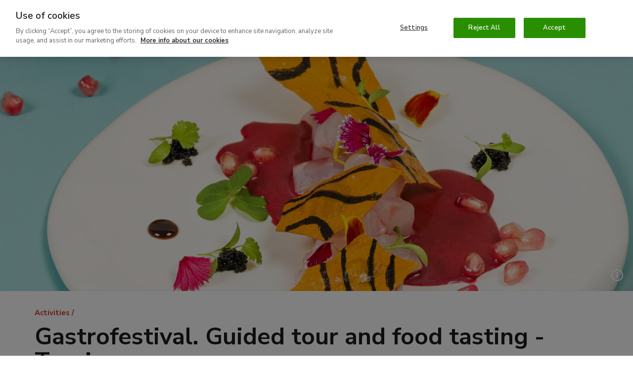

--- FILE ---
content_type: text/html; charset=UTF-8
request_url: https://www.museothyssen.org/en/activities/gastrofestival-guided-tour-and-food-tasting-tourism
body_size: 15524
content:
<!DOCTYPE html>
<html lang="en" dir="ltr" prefix="og: https://ogp.me/ns#">
<head>

  <meta charset="utf-8" />
<meta name="description" content="To coincide with this year’s Gastrofestival, the museum is offering a guided tour associated with the recipe book The Thyssen on your plate..." />
<meta name="geo.placename" content="Museo Nacional Thyssen-Bornemisza Madrid" />
<link rel="canonical" href="https://www.museothyssen.org/en/activities/gastrofestival-guided-tour-and-food-tasting-tourism" />
<link rel="shortlink" href="https://www.museothyssen.org/en/node/20291" />
<link rel="image_src" href="https://www.museothyssen.org/sites/default/files/styles/16x9_social_share/public/imagen/2019-01/thyssen_plato_martinez_roberto.jpg?h=3e234dcc" />
<meta name="referrer" content="no-referrer" />
<meta property="og:site_name" content="Museo Nacional Thyssen-Bornemisza" />
<meta property="og:type" content="article" />
<meta property="og:url" content="https://www.museothyssen.org/en/activities/gastrofestival-guided-tour-and-food-tasting-tourism" />
<meta property="og:title" content="Actividad - Gastrofestival. Guided tour and food tasting - Tourism" />
<meta property="og:description" content="To coincide with this year’s Gastrofestival, the museum is offering a guided tour associated with the recipe book The Thyssen on your plate..." />
<meta property="og:image" content="https://www.museothyssen.org/sites/default/files/styles/16x9_social_share/public/imagen/2019-01/thyssen_plato_martinez_roberto.jpg?h=3e234dcc" />
<meta property="og:image:width" content="1200" />
<meta property="og:image:height" content="675" />
<meta property="place:location:longitude" content="-5.4429" />
<meta property="place:location:latitude" content="36.1254" />
<meta property="og:street_address" content="Paseo del Prado, 8" />
<meta property="og:locality" content="Madrid" />
<meta property="og:region" content="Madrid" />
<meta property="og:country_name" content="Spain" />
<meta name="twitter:card" content="summary_large_image" />
<meta name="twitter:site" content="@museothyssen" />
<meta name="twitter:title" content="Actividad - Gastrofestival. Guided tour and food tasting - Tourism" />
<meta name="twitter:description" content="To coincide with this year’s Gastrofestival, the museum is offering a guided tour associated with the recipe book The Thyssen on your plate..." />
<meta name="twitter:image" content="https://www.museothyssen.org/sites/default/files/styles/16x9_social_share/public/imagen/2019-01/thyssen_plato_martinez_roberto.jpg?h=3e234dcc" />
<meta name="Generator" content="Drupal 10 (https://www.drupal.org)" />
<meta name="MobileOptimized" content="width" />
<meta name="HandheldFriendly" content="true" />
<meta name="viewport" content="width=device-width, initial-scale=1.0" />
<script type="application/ld+json">{"@context":"http://schema.org","@type":"WebSite","url":"https://www.museothyssen.org/en/activities/gastrofestival-guided-tour-and-food-tasting-tourism","name":"Museo Nacional Thyssen-Bornemisza","potentialAction":{"@type":"SearchAction","target":"https://www.museothyssen.org/buscador?key={search_term_string}&amp;src=google","query-input":"required name=search_term_string"}}</script>
<script type="application/ld+json">{"@context":"http://schema.org","@type":"Organization","name":"Museo Nacional Thyssen-Bornemisza","url":"https://www.museothyssen.org/en/activities/gastrofestival-guided-tour-and-food-tasting-tourism","logo":"https://www.museothyssen.org/themes/thyssen/img/logo.svg","contactPoint":{"@type":"ContactPoint","telephone":"+34-91-791-1370","contactType":"customer service"},"sameAs":["https://www.facebook.com/museothyssen/","https://twitter.com/museothyssen","https://es.pinterest.com/museothyssen/","https://www.youtube.com/user/thyssenmuseum","https://www.instagram.com/museothyssen/","https://open.spotify.com/user/museothyssenmad"]}</script>
<script>
          window.dataLayer = window.dataLayer || [];
          dataLayer.push({"content_id":"20291","content_type":"actividad","content_title":"Gastrofestival. Guided tour and food tasting - Tourism","content_taxonomy":{"actividad_tipo":[{"tid":"11816","name":"Especial"}],"actividad_publicos":[{"tid":"6951","name":"Turismo"}]},"user_id":0,"user_roles":"anonymous","user_logged":false});
      </script>
<script type="application/ld+json">{"@context":"http://schema.org","@type":"Event","name":"Gastrofestival. Guided tour and food tasting - Tourism","url":"https://www.museothyssen.org/en/activities/gastrofestival-guided-tour-and-food-tasting-tourism","identifier":"20291","description":"To coincide with this year\u2019s Gastrofestival, the museum is offering a guided tour associated with the recipe book The Thyssen on your plate. This activity centres on various works in the collection which have inspired the chefs who participated in that publication, followed by a tasting of the dish invented by Tripea\u2019s chef Roberto Mart\u00ednez Foronda named Gala ceviche.\r\n\r\nMart\u00ednez took the inspiration for his dish from Dal\u00ed\u2019s painting Dream caused by the flight of a bee around a pomegranate one second before awakening. He chose this work \u201cfor its different elements, some of them relating to cookery, for its colours and for the figure of the naked Gala\u201d, motifs that he has deconstructed and transformed into different culinary creations with a surprising result.\r\n","startDate":"2019-01-15","endDate":"2019-02-02","offers":{"@type":"Offer","url":"https://profesionales.entradas.museothyssen.org/site/MuseoThyssen/?lang=en"},"location":{"@type":"Place","name":"Thyssen-Bornemisza Museum","address":{"@type":"PostalAddress","streetAddress":"Paseo del Prado, 8","addressLocality":"Madrid","postalCode":"28014","addressCountry":"ES"}},"image":"https://www.museothyssen.org/sites/default/files/imagen/2019-01/thyssen_plato_martinez_roberto.jpg"}</script>
<link rel="icon" href="/themes/thyssen/favicon.ico" type="image/vnd.microsoft.icon" />
<link rel="alternate" hreflang="es" href="https://www.museothyssen.org/actividades/gastrofestival-2019-visita-guiada-degustacion-turismo" />
<link rel="alternate" hreflang="en" href="https://www.museothyssen.org/en/activities/gastrofestival-guided-tour-and-food-tasting-tourism" />
<style media="all">
      .header-img {
        background-image: url("https://www.museothyssen.org/sites/default/files/styles/header_small/public/imagen/2019-01/thyssen_plato_martinez_roberto.jpg?h=3e234dcc");
      }
      @media (min-width: 768px) {
        .header-img {
          background-image: url("https://www.museothyssen.org/sites/default/files/styles/header_medium/public/imagen/2019-01/thyssen_plato_martinez_roberto.jpg?h=3e234dcc");
        }
      }
      @media (min-width: 1200px) {
        .header-img {
          background-image: url("https://www.museothyssen.org/sites/default/files/styles/header_large/public/imagen/2019-01/thyssen_plato_martinez_roberto.jpg?h=3e234dcc");
        }
      }
      @media (min-width: 1440px) {
        .header-img {
          background-image: url("https://www.museothyssen.org/sites/default/files/styles/header_extralarge/public/imagen/2019-01/thyssen_plato_martinez_roberto.jpg?h=3e234dcc");
        }
      }
    </style>

  <title>Actividad - Gastrofestival. Guided tour and food tasting - Tourism. Museo Nacional Thyssen-Bornemisza</title>

  <!-- Datalayer and consent mode -->
  <script>
    function gtag () {
      dataLayer.push(arguments)
    }
    window.dataLayer = window.dataLayer || [];
    gtag('set', 'developer_id.dNzMyY2', true);
    gtag('consent', 'default', {
      ad_storage: 'denied',
      analytics_storage: 'denied',
      wait_for_update: 500
    });
    gtag("set", "ads_data_redaction", true);
  </script>

        <!-- Google Optimize -->
    <script src="https://www.googleoptimize.com/optimize.js?id=GTM-M9Z7FTF"></script>
  
      <!-- Cookie Pro -->
    <script type="text/javascript" src="https://cookie-cdn.cookiepro.com/consent/8b27ec5b-6f52-4aa3-9484-ebad9de6eab7/OtAutoBlock.js" ></script>
    <script src="https://cookie-cdn.cookiepro.com/scripttemplates/otSDKStub.js" data-document-language="true" type="text/javascript" charset="UTF-8" data-domain-script="8b27ec5b-6f52-4aa3-9484-ebad9de6eab7" ></script>
    <script type="text/javascript">
      function OptanonWrapper() {
        const vimeoIframes = document.querySelectorAll('iframe[src*="player.vimeo.com"]');
        if (OnetrustActiveGroups.indexOf('C0002') != -1) {
          gtag('consent', 'update', { 'analytics_storage': 'granted' })
          // Remove "Do not track" from vimeo iframes.
          vimeoIframes.forEach((iframe) => {
            var url = new URL(iframe.src);
            url.searchParams.delete('dnt');
            iframe.src = url.toString();
          });
        }
        else {
          // Set "Do not track" to vimeo iframes.
          vimeoIframes.forEach((iframe) => {
            var url = new URL(iframe.src);
            url.searchParams.set('dnt', 1);
            iframe.src = url.toString();
          });
        }
        if (OnetrustActiveGroups.indexOf('C0004') != -1) {
          gtag('consent', 'update', { 'ad_storage': 'granted' })
          Drupal.attachBehaviors();
        }
      }
    </script>
  
  <link rel="stylesheet" media="all" href="/sites/default/files/css/css_adns4Y1-zbZew-W9v5wvJ-1RjP49VOOUJqR6dn0RGSs.css?delta=0&amp;language=en&amp;theme=thyssen&amp;include=eJxtjFEKAyEMBS9k65Ekq89uMOrWRKi3byllobB_b97A6FJD9RspnO1LFe0PAk3rg-lzxoKWHF4m3IpPYx4k9x-6vuWpkQwBlVh8QqYpdjZ3UMK4cX245-RYvo1zBW5sl-LosjKLXMk3T99KVw" />
<link rel="stylesheet" media="all" href="/sites/default/files/css/css_BQF6-Sl24undu-IkCf20zUMVfTktdRG00tnHTpb-Vc8.css?delta=1&amp;language=en&amp;theme=thyssen&amp;include=eJxtjFEKAyEMBS9k65Ekq89uMOrWRKi3byllobB_b97A6FJD9RspnO1LFe0PAk3rg-lzxoKWHF4m3IpPYx4k9x-6vuWpkQwBlVh8QqYpdjZ3UMK4cX245-RYvo1zBW5sl-LosjKLXMk3T99KVw" />

  

      <!-- Google Tag Manager -->
    <script data-cookieconsent="ignore">(function(w,d,s,l,i){w[l]=w[l]||[];w[l].push({'gtm.start':
      new Date().getTime(),event:'gtm.js'});var f=d.getElementsByTagName(s)[0],
      j=d.createElement(s),dl=l!='dataLayer'?'&l='+l:'';j.async=true;j.src=
      'https://www.googletagmanager.com/gtm.js?id='+i+dl;f.parentNode.insertBefore(j,f);
    })(window,document,'script','dataLayer','GTM-54DS247');</script>
  
  <!-- Listener para permitir comunicación desde los iframes de visitas virtuales -->
  <script>
    window.addEventListener('message', function(event) {
      if (
            event.origin.match(/^http[s]?:\/\/.+\.(museothyssen|educathyssen)\.org$/)
         || event.origin.match(/^http[s]?:\/\/.+\.s3\.amazonaws\.com/)
         || event.origin.match(/^http[s]?:\/\/(thyssen|educa)\.ddev\.site$/)
      ) {
        if (event.data.message === 'sceneChange') {
          window.dataLayer.push({
            'event': 'VirtualPageview',
            'virtualPageURL': window.location.pathname + '/iframe' + event.data.pathname.trim() + '/' + event.data.scene.name,
            'virtualPageTitle': event.data.title + ' - ' + (event.data.scene.title ? event.data.scene.title : event.data.scene.tooltip),
            'virtualPageXML': event.data.xmlname
          });
        }
      }
    }, false);
  </script>

  <link rel="apple-touch-icon" sizes="180x180" href="/themes/thyssen/favicons/apple-touch-icon.png">
  <link rel="icon" type="image/png" sizes="32x32" href="/themes/thyssen/favicons/favicon-32x32.png">
  <link rel="icon" type="image/png" sizes="16x16" href="/themes/thyssen/favicons/favicon-16x16.png">
  <link rel="manifest" href="/themes/thyssen/favicons/site.webmanifest">
  <link rel="mask-icon" href="/themes/thyssen/favicons/safari-pinned-tab.svg" color="#5bbad5">
  <meta name="msapplication-TileColor" content="#ffffff">
  <meta name="theme-color" content="#ffffff">
  <meta name="msapplication-config" content="/themes/thyssen/favicons/browserconfig.xml" />

</head>
<body class=" t-page-sin-seccion">

  <noscript>
    <link rel="stylesheet" media="all" href="/themes/thyssen/dist/css/noscript.css"> 
  </noscript>

      <!-- Google Tag Manager versión no-script -->
    <noscript>
      <iframe
        title="Google Tag manager script"
        src="https://www.googletagmanager.com/ns.html?id=GTM-54DS247"
        height="0" width="0" style="display:none;visibility:hidden">
      </iframe>
    </noscript>
  
  
    <div class="dialog-off-canvas-main-canvas" data-off-canvas-main-canvas>
    

<div class="content">

  
            
<header class="site-header js-site-header " role="banner">

  <button class="hamburger hidden-lg-up js-sidebar-toggle" data-sidebar="sidebar-menu" aria-haspopup="true" aria-expanded="false">
      <span alt="Icono menu" class="icon icon--menu">
    <svg width="15" height="12" viewBox="0 0 15 12" xmlns="http://www.w3.org/2000/svg">
    <path d="M0 10v2h15v-2H0zm0-5v2h15V5H0zm0-5v2h15V0H0z"/>
</svg>

  </span>

    <span class="hamburguer-text u-sr-only">
      Menu
    </span>
  </button>

        
  <a href="/en" title="Home" rel="home" class="site-header__logo gtm-logo-header">
      <img src="/themes/thyssen/img/thyssen-bornemisza-museo-nacional-en.svg?v=26112020" alt="Thyssen-Bornemisza Museo Nacional" />

  </a>

    <a href="https://www.museothyssen.org/en/buscador" class="site-header__search gtm-menu gtm-menu--search">
    <span class="u-sr-only">
      Search
    </span>
      <span alt="Icono lupa" class="icon icon--lupa">
    <svg viewBox="0 0 15 15" xmlns="http://www.w3.org/2000/svg" width="15" height="15">
    <path d="M8.692 1.928c2.32 0 4.396 1.411 4.396 4.092 0 2.737-2.09 4.16-4.396 4.16-2.307 0-4.397-1.423-4.397-4.16 0-2.68 2.077-4.092 4.397-4.092zm0-1.928C5.659 0 2.384 1.96 2.384 6.02c0 1.655.531 2.964 1.367 3.94L0 13.612 1.327 15l3.915-3.807a6.894 6.894 0 0 0 3.45.915c3.045 0 6.308-1.993 6.308-6.088C15 1.96 11.725 0 8.692 0z"/>
</svg>

  </span>

  </a>

  <a href="#main_content" class="u-sr-only u-sr-only-focusable">
    Ir al contenido principal
  </a>

  <div class="site-header__menu">
          <div class="site-header__menu-top">
        <div class="site-header__menu-top-nav">
                                <nav aria-labelledby="block-thyssen-top-menu-en-title" id="block-thyssen-top-menu-en">
            
  <p class="visually-hidden" id="block-thyssen-top-menu-en-title">Navegación superior (EN)</p>
  

        
    <a href="https://www.museothyssen.org/en/about-us" title="" id="" name="" rel="" class="site-submenu-item site-submenu-item--secondary gtm-menu gtm-menu--secondary" style="" target="" accesskey="" data-drupal-link-system-path="node/18363">About Us</a>
    <a href="https://www.museothyssen.org/en/support" title="" id="" name="" rel="" class="site-submenu-item site-submenu-item--secondary gtm-menu gtm-menu--secondary" style="" target="" accesskey="" data-drupal-link-system-path="node/9126">Support</a>
    <a href="https://www.museothyssen.org/en/friends-thyssen" title="" id="" name="" rel="" class="site-submenu-item--primary site-submenu-item gtm-menu gtm-menu--secondary" style="" target="" accesskey="" data-drupal-link-system-path="node/24018">Friends</a>
    <a href="https://tienda.museothyssen.org/en" title="" id="" name="" rel="" class="site-submenu-item--primary site-submenu-item gtm-menu gtm-menu--secondary" style="" target="" accesskey="">Shop</a>
    <a href="https://entradas.museothyssen.org/en" title="" id="" name="" rel="" class="site-submenu-item--primary site-submenu-item gtm-menu gtm-menu--secondary" style="" target="" accesskey="">Tickets</a>

  </nav>

<div class="language-switcher-language-url u-display-inline-block@xs hidden-md-down" role="navigation" aria-label="Cambio de idioma">
  
      

<a href="https://www.museothyssen.org/actividades/gastrofestival-2019-visita-guiada-degustacion-turismo" class="language-switcher gtm-menu gtm-menu--language" hreflang="es" data-drupal-link-system-path="node/20291">Español</a>
  </div>


        </div>
      </div>
          <div class="u-width-100 block block-system-menu-blockmain--en">
  
    
      <nav class="site-nav" aria-label="Menú principal">

          <a href="https://www.museothyssen.org/en/visit" title="" id="" name="" rel="" class="site-nav__menu-item gtm-menu gtm-menu--main" style="" target="" accesskey="" data-drupal-link-system-path="node/6036">Visit</a>
          <a href="https://www.museothyssen.org/en/collection" title="" id="" name="" rel="" class="site-nav__menu-item gtm-menu gtm-menu--main" style="" target="" accesskey="" data-drupal-link-system-path="node/5981">Collection</a>
          <a href="https://www.museothyssen.org/en/exhibitions" title="" id="" name="" rel="" class="site-nav__menu-item gtm-menu gtm-menu--main" style="" target="" accesskey="" data-drupal-link-system-path="node/6021">Exhibitions</a>
          <a href="https://www.museothyssen.org/en/activities" title="" id="" name="" rel="" class="site-nav__menu-item is-active gtm-menu gtm-menu--main" style="" target="" accesskey="" data-drupal-link-system-path="node/11796">Activities</a>
          <a href="https://www.educathyssen.org" title="" id="" name="" rel="" class="site-nav__menu-item gtm-menu gtm-menu--main" style="" target="" accesskey="">Education</a>
  
    <a href="https://www.museothyssen.org/en/buscador" class="site-nav__menu-item gtm-menu gtm-menu--main gtm-menu--search">
    <span class="u-sr-only">
      Search
    </span>
      <span alt="Icono lupa" class="icon icon--lupa">
    <svg viewBox="0 0 15 15" xmlns="http://www.w3.org/2000/svg" width="15" height="15">
    <path d="M8.692 1.928c2.32 0 4.396 1.411 4.396 4.092 0 2.737-2.09 4.16-4.396 4.16-2.307 0-4.397-1.423-4.397-4.16 0-2.68 2.077-4.092 4.397-4.092zm0-1.928C5.659 0 2.384 1.96 2.384 6.02c0 1.655.531 2.964 1.367 3.94L0 13.612 1.327 15l3.915-3.807a6.894 6.894 0 0 0 3.45.915c3.045 0 6.308-1.993 6.308-6.088C15 1.96 11.725 0 8.692 0z"/>
</svg>

  </span>

  </a>

</nav>

  </div>


  </div>

</header>

      <div id="sidebar-menu" class="main-menu o-sidebar js-sidebar">

    <div class="o-sidebar__actions">
    <button type="button" aria-label="Cerrar"  class="main-menu__close js-sidebar-toggle" data-sidebar="sidebar-menu" title="Cerrar">
        <span alt="Icono cruz" class="icon icon--cruz">
    <svg viewBox="0 0 13 12" xmlns="http://www.w3.org/2000/svg" width="13" height="12">
    <path d="M12.214 1.714L10.786.286 6.5 4.57 2.214.286.786 1.714 5.07 6 .786 10.286l1.428 1.428L6.5 7.43l4.286 4.284 1.428-1.428L7.93 6l4.284-4.286z"/>
</svg>

  </span>

      <span class="u-sr-only">
        Cerrar
      </span>
    </button>
  </div>

    <div class="u-width-100 block block-system-menu-blockmain--en">
  
    
      <nav class="u-mb+@xs" aria-label="Menú principal - versión móvil">
  <ul data-region="navbar_mobile" class="main-menu__items">
          <li class="main-menu__item">
                <a href="https://www.museothyssen.org/en/visit" title="" id="" name="" rel="" class="main-menu__link gtm-menu gtm-menu--main" style="" target="" accesskey="" data-drupal-link-system-path="node/6036">Visit</a>
      </li>
          <li class="main-menu__item">
                <a href="https://www.museothyssen.org/en/collection" title="" id="" name="" rel="" class="main-menu__link gtm-menu gtm-menu--main" style="" target="" accesskey="" data-drupal-link-system-path="node/5981">Collection</a>
      </li>
          <li class="main-menu__item">
                <a href="https://www.museothyssen.org/en/exhibitions" title="" id="" name="" rel="" class="main-menu__link gtm-menu gtm-menu--main" style="" target="" accesskey="" data-drupal-link-system-path="node/6021">Exhibitions</a>
      </li>
          <li class="main-menu__item">
                <a href="https://www.museothyssen.org/en/activities" title="" id="" name="" rel="" class="main-menu__link is-active gtm-menu gtm-menu--main" style="" target="" accesskey="" data-drupal-link-system-path="node/11796">Activities</a>
      </li>
          <li class="main-menu__item">
                <a href="https://www.educathyssen.org" title="" id="" name="" rel="" class="main-menu__link gtm-menu gtm-menu--main" style="" target="" accesskey="">Education</a>
      </li>
      </ul>
</nav>

  </div>
<nav aria-labelledby="block-thyssen-top-menu-mobile-en-title" id="block-thyssen-top-menu-mobile-en">
            
  <p class="visually-hidden" id="block-thyssen-top-menu-mobile-en-title">Thyssen - Navegación superior (EN)</p>
  

        <div class="u-grid u-gap@xs u-ph@xs u-mb@xs">

    
            <a href="https://www.museothyssen.org/en/about-us" title="" id="" name="" rel="" class="site-submenu-item site-submenu-item--secondary gtm-menu gtm-menu--secondary" style="" target="" accesskey="" data-drupal-link-system-path="node/18363">About Us</a>
            <a href="https://www.museothyssen.org/en/support" title="" id="" name="" rel="" class="site-submenu-item site-submenu-item--secondary gtm-menu gtm-menu--secondary" style="" target="" accesskey="" data-drupal-link-system-path="node/9126">Support</a>
            <a href="https://www.museothyssen.org/en/friends-thyssen" title="" id="" name="" rel="" class="site-submenu-item--primary site-submenu-item gtm-menu gtm-menu--secondary" style="" target="" accesskey="" data-drupal-link-system-path="node/24018">Friends</a>
            <a href="https://tienda.museothyssen.org/en" title="" id="" name="" rel="" class="site-submenu-item--primary site-submenu-item gtm-menu gtm-menu--secondary" style="" target="" accesskey="">Shop</a>
            <a href="https://entradas.museothyssen.org/en" title="" id="" name="" rel="" class="site-submenu-item--primary site-submenu-item gtm-menu gtm-menu--secondary" style="" target="" accesskey="">Tickets</a>
  
</div>

  </nav>
<div class="language-switcher-language-url u-ph@xs u-mb@xs block block-language-blocklanguage-content" role="navigation" aria-label="Cambio de idioma">
  
    
      

<a href="https://www.museothyssen.org/actividades/gastrofestival-2019-visita-guiada-degustacion-turismo" class="language-switcher gtm-menu gtm-menu--language" hreflang="es" data-drupal-link-system-path="node/20291">Español</a>
  </div>



</div>
<div class="o-sidebar-bg js-sidebar-bg"></div>
      
  <main class="site-main" id="main_content" role="main">
          
                <div data-drupal-messages-fallback class="hidden"></div>
<div class="block block-system-main-block">
  
    
      

<article aria-labelledby="titulo-actividad">

  

      <div class="u-relative">
      <div class="header-img header-img--lg hidden-print js-header-img">
        <div class="header-img__overlay js-header-img-overlay"></div>
      </div>
      
  <div class="media-info">
    <button
      type="button"
      class="media-info__button"
      data-toggle="popover"
      data-placement="top"
      data-html="true"
      title="Gala ceviche"
      aria-label="More information "
      data-content="<div class='popover-subtitle'><em>The Thyssen on your plate</em></div><div class='popover-text'>
                    Roberto Martínez Foronda 
        </div>"
    >
        <span alt="Icono info" class="icon icon--info">
    <svg viewBox="0 0 22 22" xmlns="http://www.w3.org/2000/svg" width="22" height="22">
    <path d="M21.875 10.875c0-5.75-4.5-10.75-11-10.75-5.75 0-10.75 4.25-10.75 10.75 0 5.75 4.25 11 10.75 11 6 0 11-4.5 11-11zm-2 0c0 5.25-4.5 9-9 9-5.25 0-8.75-4.5-8.75-9 0-5.25 4.25-8.75 8.75-8.75 5.25 0 9 4.25 9 8.75zm-7.031-1.492c0-.849-.337-1.32-1.388-1.32-1.183 0-2.028.485-2.953 1.473l.519.501c.42-.39.602-.598.882-.598.182 0 .252.097.252.362-.032.848-1 3.84-1 4.703 0 .89.448 1.434 1.489 1.434 1.17 0 1.941-.418 2.866-1.406l-.519-.038c-.42.42-.616.6-.896.6-.182 0-.252-.106-.252-.39.05-1.16 1-4.291 1-5.32zM11.42 7.922c.905 0 1.424-.673 1.424-1.527 0-.756-.457-1.317-1.263-1.317-.904 0-1.425.673-1.425 1.527 0 .756.459 1.317 1.264 1.317z"/>
</svg>

  </span>

    </button>
  </div>
    </div>
  
  <header class="page-header">
    <div class="page-header__container">

      <div class="block block-system-breadcrumb-block">
  
    
        <nav aria-labelledby="breadcrumbs">
    <span id="breadcrumbs" class="visually-hidden">Breadcrumb</span>
    <ul class="page-header__breadcrumbs">
              <li>
                      <a class="page-header__breadcrumb" href="https://www.museothyssen.org/en/activities">Activities</a>
                  </li>
          </ul>
  </nav>

  </div>


      <h1 class="page-header__title" id="titulo-actividad">
                  <span class="field--string">Gastrofestival. Guided tour and food tasting - Tourism</span>

              </h1>

              <div class="page-header__leading">
          <div class="page-header__leading-wrapper">
                  <a href="/en/buscador/tipo/actividad/tipo-actividad/special-11816">Special</a>
  
                                          -                 26 January and 2 February 2019 
                                    </div>
        </div>
      
      
    </div>
  </header>

  

  <div class="u-bg-gray u-pv@xs u-pv+@md">
    <div class="container">
      <div class="row u-mb@xs u-mb++@md">
        <div class="col-md-4 col-md-push-8 col-lg-3 col-lg-push-9">

                    
                      <div class="u-mb@xs u-mb+@md hidden-print">

                            
                            
                            
            </div>
          
          
          

        </div>
        <div class="col-md-8 col-md-pull-4 col-lg-pull-3">
          <div class="u-mb@xs u-mb+@md">
            <div class="field--text-long u-display-inline"><p>To coincide with this year’s<em> Gastrofestival</em>, the museum is offering a guided tour associated with the recipe book <em>The Thyssen on your plate</em>. This activity centres on various works in the collection which have inspired the chefs who participated in that publication, followed by a tasting of the dish invented by Tripea’s chef Roberto Martínez Foronda named <em>Gala ceviche</em>.</p><p>Martínez took the inspiration for his dish from Dalí’s painting <em>Dream caused by the flight of a bee around a pomegranate one second before awakening</em>. He chose this work “for its different elements, some of them relating to cookery, for its colours and for the figure of the naked Gala”, motifs that he has deconstructed and transformed into different culinary creations with a surprising result.</p></div>
          </div>

          
                    
                    
        </div>
      </div>

      
      
      






      

      
    </div>

    

    <div class="container">

      

      <div class="u-mb++@xs u-mb+++@md">
        
    <section aria-label="Productos en la tienda">
      <div class="container">
                  <h2 class="titulo-seccion">
            Products and publications
          </h2>
        
        <div class="row row--abajo">
                                    <div class="col-md-3 u-mb+@xs u-mb++@md">
                <div class="card animate">
                  <a href=" https://tienda-museothyssen.myshopify.com/products/dream-post-caused-by-flight " class="product gtm-tienda-snippet gtm-shop-products--product" title="Salvador Dalí Poster: Dream Caused by the Flight of a Bee Around a Pomegranate a Second Before Awakening" aria-label="Salvador Dalí Poster: Dream Caused by the Flight of a Bee Around a Pomegranate a Second Before Awakening">
                                          <div class="product__media">
                        <img class="product__img" src="https://cdn.shopify.com/s/files/1/0629/4221/6345/files/pt00106_poster_sue_o_causado_por_el_vuelo_to.jpg?v=1715618798" alt="Salvador Dalí Poster: Dream Caused by the Flight of a Bee Around a Pomegranate a Second Before Awakening" loading="lazy" />
                      </div>
                    
                    <div class="product__body">
                      <h4 class="product__title">
                        Salvador Dalí Poster: Dream Caused by the Flight of a Bee Around a Pomegranate a Second Before Awakening
                      </h4>

                      <p class="product__text u-text-right@xs u-text-left@print">
                                                  <span class="u-text-emphatised">
                                                              <span class="product__price">
                                  <span>
                                    12,50 €
                                  </span>
                                </span>
                                                        </span>
                                              </p>
                    </div>
                  </a>
                </div>
              </div>
                                                <div class="col-md-3 u-mb+@xs u-mb++@md">
                <div class="card animate">
                  <a href=" https://tienda-museothyssen.myshopify.com/products/swatch-mondrian-watch " class="product gtm-tienda-snippet gtm-shop-products--product" title="Swatch x Thyssen Mondrian The Red Shiny Line Watch" aria-label="Swatch x Thyssen Mondrian The Red Shiny Line Watch">
                                          <div class="product__media">
                        <img class="product__img" src="https://cdn.shopify.com/s/files/1/0629/4221/6345/files/jc02443_reloj_swatch_mondrian.jpg?v=1715619856" alt="Swatch x Thyssen Mondrian The Red Shiny Line Watch" loading="lazy" />
                      </div>
                    
                    <div class="product__body">
                      <h4 class="product__title">
                        Swatch x Thyssen Mondrian The Red Shiny Line Watch
                      </h4>

                      <p class="product__text u-text-right@xs u-text-left@print">
                                                  <span class="u-text-emphatised">
                                                              <span class="product__price">
                                  <span>
                                    80,00 €
                                  </span>
                                </span>
                                                        </span>
                                              </p>
                    </div>
                  </a>
                </div>
              </div>
                                                <div class="col-md-3 u-mb+@xs u-mb++@md">
                <div class="card animate">
                  <a href=" https://tienda-museothyssen.myshopify.com/products/munter-hardcover-catalog " class="product gtm-tienda-snippet gtm-shop-products--product" title="Gabriele Münter. Exhibition Catalogue. Hardcover (Bilingual Spanish + English Edition)" aria-label="Gabriele Münter. Exhibition Catalogue. Hardcover (Bilingual Spanish + English Edition)">
                                          <div class="product__media">
                        <img class="product__img" src="https://cdn.shopify.com/s/files/1/0629/4221/6345/files/cat_logo_gabriele_m_nter_tapa_dura_to.jpg?v=1732002489" alt="Gabriele Münter. Exhibition Catalogue. Hardcover (Bilingual Spanish + English Edition)" loading="lazy" />
                      </div>
                    
                    <div class="product__body">
                      <h4 class="product__title">
                        Gabriele Münter. Exhibition Catalogue. Hardcover (Bilingual Spanish + English Edition)
                      </h4>

                      <p class="product__text u-text-right@xs u-text-left@print">
                                                  <span class="u-text-emphatised">
                                                              <span class="product__price">
                                  <span>
                                    38,00 €
                                  </span>
                                </span>
                                                        </span>
                                              </p>
                    </div>
                  </a>
                </div>
              </div>
                                                <div class="col-md-3 u-mb+@xs u-mb++@md">
                <div class="card animate">
                  <a href=" https://tienda-museothyssen.myshopify.com/products/cat-mtb-modern-masters " class="product gtm-tienda-snippet gtm-shop-products--product" title="Thyssen-Bornemisza Museum Catalogue. Modern Painting (English)" aria-label="Thyssen-Bornemisza Museum Catalogue. Modern Painting (English)">
                                          <div class="product__media">
                        <img class="product__img" src="https://cdn.shopify.com/s/files/1/0629/4221/6345/files/PP00092CATMTBMODERNMASTERSEDIC2009TO.jpg?v=1761049185" alt="Thyssen-Bornemisza Museum Catalogue. Modern Painting (English)" loading="lazy" />
                      </div>
                    
                    <div class="product__body">
                      <h4 class="product__title">
                        Thyssen-Bornemisza Museum Catalogue. Modern Painting (English)
                      </h4>

                      <p class="product__text u-text-right@xs u-text-left@print">
                                                  <span class="u-text-emphatised">
                                                              <span class="product__price__original">
                                  <span>
                                    80,00 €
                                  </span>
                                </span>

                                <span class="product__price">
                                  <span>
                                    25,00 €
                                  </span>
                                </span>
                                                        </span>
                                              </p>
                    </div>
                  </a>
                </div>
              </div>
                              </div>

                  <div class="u-text-center@xs">
            <a href="https://tienda.museothyssen.org/" class="btn btn-primary-outline btn-lg gtm-shop-products--shop">
              Visit online shop
            </a>
          </div>
              </div>
    </section>

      </div>

      
    </div>

  </div>
</article>

  </div>


                    </main>

            
<footer class="footer">
  <div class="footer-logo">
          <img src="/themes/thyssen/img/thyssen-bornemisza-museo-nacional-inverse-en.svg?v=03102022" alt="Thyssen-Bornemisza Museo Nacional" class="footer-logo__img">
      </div>

    <section class="u-pv+@xs u-pv++@md u-border-bottom-black/10" aria-label="Navegación secundaria">
    <div class="container">
        <nav aria-labelledby="block-secondary-menu-en-footer-title" id="block-secondary-menu-en-footer">
            
  <p class="visually-hidden" id="block-secondary-menu-en-footer-title">Navegación secundaria (EN)</p>
  

        <ul data-region="footer" class="footer__menu footer__menu--primary">
      <li class="footer__menu__item">
      <a href="https://www.museothyssen.org/en/thyssenmultimedia" title="" id="" name="" rel="" class="footer__menu__link gtm-footer gtm-footer--main" style="" target="" accesskey="" data-drupal-link-system-path="node/19543">#Thyssenmultimedia</a>
    </li>
      <li class="footer__menu__item">
      <a href="https://www.museothyssen.org/en/press-centre" title="" id="" name="" rel="" class="footer__menu__link gtm-footer gtm-footer--main" style="" target="" accesskey="" data-drupal-link-system-path="node/9091">Press</a>
    </li>
      <li class="footer__menu__item">
      <a href="https://www.museothyssen.org/en/corporate-events" title="" id="" name="" rel="" class="footer__menu__link gtm-footer gtm-footer--main" style="" target="" accesskey="">Corporate events</a>
    </li>
      <li class="footer__menu__item">
      <a href="https://www.museothyssen.org/en/tourism-professionals" title="" id="" name="" rel="" class="footer__menu__link gtm-footer gtm-footer--main" style="" target="" accesskey="" data-drupal-link-system-path="node/9121">Tourism</a>
    </li>
      <li class="footer__menu__item">
      <a href="https://www.museothyssen.org/en/join-team" title="" id="" name="" rel="" class="footer__menu__link gtm-footer gtm-footer--main" style="" target="" accesskey="" data-drupal-link-system-path="node/14236">Join our team</a>
    </li>
      <li class="footer__menu__item">
      <a href="https://www.museothyssen.org/en/perspectivas-newsletter" title="" id="" name="" rel="" class="footer__menu__link gtm-footer gtm-footer--main" style="" target="" accesskey="" data-drupal-link-system-path="node/18026">Newsletter</a>
    </li>
  </ul>

  </nav>


    </div>
  </section>
  
  <div class="u-pv+@xs u-border-bottom-black/10">
    <div class="container">
      <div class="u-flex@xl u-gap@xl u-items-center@xl u-justify-between@xl">
        <section class="u-mb+@xs u-mb0@xl" aria-label="Enlaces al Museo Nacional Thyssen-Bornemisza en redes sociales" role="complementary">
          <div class="footer__menu footer__menu--icons">
            <div class="u-flex u-flex-wrap u-items-center u-justify-center u-gap u-flex-nowrap@xl u-justify-start@xl">
              <div class="footer__menu__item">
                <a class="footer__menu__item__link gtm-footer gtm-footer--rrss gtm-footer--rrss--instagram" href="https://www.instagram.com/museothyssen/?hl=es" title="Museo Nacional Thyssen-Bornemisza on Instagram" data-title="instagram">
                    <span alt="Icono instagram" class="icon icon--instagram">
    <svg width="24" height="24" viewBox="0 0 24 24" fill="none" xmlns="http://www.w3.org/2000/svg">
<g clip-path="url(#clip0_1_2257)">
<path fill-rule="evenodd" clip-rule="evenodd" d="M12 9.93164C13.1411 9.93164 14.0684 10.8593 14.0684 12C14.0684 13.1407 13.1408 14.0684 12 14.0684C10.8593 14.0683 9.93164 13.1407 9.93164 12C9.93164 10.8593 10.8589 9.93174 12 9.93164ZM12 10.7363C11.6649 10.7364 11.3434 10.8695 11.1064 11.1064C10.8695 11.3434 10.7363 11.6649 10.7363 12C10.7364 12.3351 10.8695 12.6566 11.1064 12.8936C11.3434 13.1305 11.6649 13.2637 12 13.2637C12.3351 13.2636 12.6566 13.1305 12.8936 12.8936C13.1305 12.6566 13.2637 12.3351 13.2637 12C13.2636 11.6649 13.1305 11.3434 12.8936 11.1064C12.6566 10.8695 12.3351 10.7363 12 10.7363Z" fill="black"/>
<path d="M14.0732 9.45117C14.1712 9.45129 14.2672 9.48071 14.3486 9.53516C14.4299 9.58963 14.4929 9.6674 14.5303 9.75781C14.5677 9.8483 14.5777 9.94791 14.5586 10.0439C14.5394 10.1399 14.4921 10.2286 14.4229 10.2979C14.3536 10.3669 14.2649 10.4135 14.1689 10.4326C14.073 10.4516 13.9732 10.4427 13.8828 10.4053C13.7924 10.3678 13.7156 10.3039 13.6611 10.2227C13.6066 10.1412 13.5772 10.0453 13.5771 9.94727C13.5772 9.67381 13.7627 9.45117 14.0732 9.45117Z" fill="black"/>
<path fill-rule="evenodd" clip-rule="evenodd" d="M13.6162 8C14.2482 8.00029 14.8548 8.25135 15.3018 8.69824C15.7485 9.14502 15.9996 9.75099 16 10.3828V13.6162C15.9995 14.248 15.7484 14.8539 15.3018 15.3008C14.8549 15.7477 14.2482 15.9994 13.6162 16H10.3838C9.75182 15.9995 9.14511 15.7486 8.69824 15.3018C8.25137 14.8548 8.00039 14.2482 8 13.6162V10.3828C8.0006 9.75105 8.25149 9.14498 8.69824 8.69824C9.14511 8.2514 9.75183 8.00048 10.3838 8H13.6162ZM10.3838 8.80469C10.1765 8.80464 9.97083 8.84551 9.7793 8.9248C9.58775 9.00412 9.4132 9.12001 9.2666 9.2666C9.12002 9.41319 9.00412 9.58777 8.9248 9.7793C8.84559 9.97065 8.8047 10.1757 8.80469 10.3828V13.6162C8.80464 13.8235 8.84549 14.0291 8.9248 14.2207C9.00404 14.412 9.12022 14.5859 9.2666 14.7324C9.41319 14.879 9.58775 14.9958 9.7793 15.0752C9.97081 15.1545 10.1765 15.1953 10.3838 15.1953H13.6162C14.035 15.1952 14.4373 15.0285 14.7334 14.7324C15.0293 14.4364 15.1952 14.0348 15.1953 13.6162V10.3828C15.1951 9.96437 15.0283 9.56348 14.7324 9.26758C14.4364 8.97157 14.0349 8.80478 13.6162 8.80469H10.3838Z" fill="black"/>
<path fill-rule="evenodd" clip-rule="evenodd" d="M12 0C18.6275 0 24 5.37248 24 12C24 18.6275 18.6275 24 12 24C5.37248 24 0 18.6275 0 12C0 5.37248 5.37248 0 12 0ZM12 0.799805C5.81432 0.799805 0.799805 5.81432 0.799805 12C0.799805 18.1857 5.81432 23.2002 12 23.2002C18.1857 23.2002 23.2002 18.1857 23.2002 12C23.2002 5.81432 18.1857 0.799805 12 0.799805Z" fill="black"/>
</g>
<defs>
<clipPath id="clip0_1_2257">
<rect width="24" height="24" fill="white"/>
</clipPath>
</defs>
</svg>

  </span>

                  <span class="u-sr-only">Instagram</span>
                </a>
              </div>
              <div class="footer__menu__item">
                <a class="footer__menu__item__link gtm-footer gtm-footer--rrss gtm-footer--rrss--facebook" href="https://www.facebook.com/MuseoThyssen/" title="Museo Nacional Thyssen-Bornemisza on Facebook" data-title="facebook">
                    <span alt="Icono facebook" class="icon icon--facebook">
    <svg width="24" height="24" viewBox="0 0 24 24" xmlns="http://www.w3.org/2000/svg">
    <path d="M12 0C5.372 0 0 5.372 0 12s5.372 12 12 12 12-5.372 12-12S18.628 0 12 0zm0 .8C18.186.8 23.2 5.814 23.2 12c0 6.186-5.014 11.2-11.2 11.2C5.814 23.2.8 18.186.8 12 .8 5.814 5.814.8 12 .8zm-2.37 9.71v1.42h1.084v4.933h2.033V11.93h1.609l.12-1.42h-1.729V9.401c0-.381.378-.518.8-.518.421 0 .873.118.873.118l.271-1.454s-.576-.176-1.944-.176c-.84 0-1.328.29-1.683.715-.338.402-.35 1.05-.35 1.47v.954H9.63z"/>
</svg>

  </span>

                  <span class="u-sr-only">Facebook</span>
                </a>
              </div>
              <div class="footer__menu__item">
                <a class="footer__menu__item__link gtm-footer gtm-footer--rrss gtm-footer--rrss--x" href="https://x.com/MuseoThyssen" title="El Museo Nacional Thyssen-Bornemisza en X" data-title="x">
                    <span alt="Icono x" class="icon icon--x">
    <svg width="24" height="24" viewBox="0 0 24 24" xmlns="http://www.w3.org/2000/svg">
    <path d="M0 12C0 5.372 5.372 0 12 0s12 5.372 12 12-5.372 12-12 12S0 18.628 0 12zm23.2 0C23.2 5.814 18.186.8 12 .8 5.814.8.8 5.814.8 12c0 6.186 5.014 11.2 11.2 11.2 6.186 0 11.2-5.014 11.2-11.2zm-7.46-4l-2.979 3.462L16 16.176h-2.382l-2.181-3.174-2.731 3.174H8l3.123-3.63L8 8h2.382l2.066 3.006L15.033 8h.706zm-4.262 4.133l.316.453 2.156 3.083h1.084l-2.642-3.779-.316-.452-2.032-2.907H8.96l2.518 3.602z"/>
</svg>

  </span>

                  <span class="u-sr-only">X</span>
                </a>
              </div>
              <div class="footer__menu__item">
                <a class="footer__menu__item__link gtm-footer gtm-footer--rrss gtm-footer--rrss--youtube" href="https://www.youtube.com/user/thyssenmuseum" title="Museo Nacional Thyssen-Bornemisza on YouTube" data-title="youtube">
                    <span alt="Icono youtube" class="icon icon--youtube">
    <svg width="24" height="24" viewBox="0 0 24 24" xmlns="http://www.w3.org/2000/svg">
    <path d="M12 0C5.372 0 0 5.372 0 12s5.372 12 12 12 12-5.372 12-12S18.628 0 12 0zm0 .8C18.186.8 23.2 5.814 23.2 12c0 6.186-5.014 11.2-11.2 11.2C5.814 23.2.8 18.186.8 12 .8 5.814 5.814.8 12 .8zm1.424 11.317l-1.895 1.158v-2.316l1.895 1.158zM9.528 9.065c-.93 0-1.685.754-1.685 1.684v2.737c0 .93.755 1.683 1.685 1.683l2.617.211 2.648-.21c.93 0 1.685-.754 1.685-1.684v-2.737c0-.93-.755-1.684-1.685-1.684 0 0-2.484-.21-2.648-.21-.104 0-2.617.21-2.617.21z"/>
</svg>

  </span>

                  <span class="u-sr-only">Youtube</span>
                </a>
              </div>
              <div class="footer__menu__item">
                <a class="footer__menu__item__link gtm-footer gtm-footer--rrss gtm-footer--rrss--tiktok" href="https://www.tiktok.com/@museothyssen" title="Museo Nacional Thyssen-Bornemisza on TikTok" data-title="tiktok">
                    <span alt="Icono tiktok" class="icon icon--tiktok">
    <svg width="24" height="24" viewBox="0 0 24 24" xmlns="http://www.w3.org/2000/svg">
    <path fill-rule="evenodd" clip-rule="evenodd" d="M0 12C0 5.372 5.372 0 12 0s12 5.372 12 12-5.372 12-12 12S0 18.628 0 12zm23.2 0C23.2 5.814 18.186.8 12 .8 5.814.8.8 5.814.8 12c0 6.186 5.014 11.2 11.2 11.2 6.186 0 11.2-5.014 11.2-11.2zm-8.387-3.046c.32.32.754.5 1.206.5h.057a2.16 2.16 0 0 1 .233.005c.102.01.228.037.316.124a.528.528 0 0 1 .13.308c.012.092.012.19.012.265v.051c0 .076 0 .18-.012.28-.013.105-.044.236-.13.323-.092.092-.225.107-.325.11a2 2 0 0 1-.155-.006h-.014a1.843 1.843 0 0 0-.112-.006 3.104 3.104 0 0 1-1.706-.5v3.429a3.168 3.168 0 0 1-1.948 2.922 3.15 3.15 0 0 1-3.44-.686 3.166 3.166 0 0 1 2.232-5.4h.062c.066-.002.147-.003.222.003.1.01.223.035.31.123a.526.526 0 0 1 .13.306c.012.093.012.19.012.266v.025l.003.095v.001l.001.035c.002.05.004.105.001.16-.004.102-.023.237-.114.328-.09.09-.228.11-.332.116a1.915 1.915 0 0 1-.162 0l-.041-.002h-.003a1.703 1.703 0 0 0-1.666 1.053 1.714 1.714 0 0 0 1.244 2.332 1.703 1.703 0 0 0 1.75-.727c.188-.282.289-.612.289-.95V7.745a1.98 1.98 0 0 0-.005-.109l-.001-.02a2 2 0 0 1-.004-.158c.002-.1.018-.236.11-.328.088-.088.217-.114.32-.124a2.233 2.233 0 0 1 .294-.005h.057c.071-.001.162-.003.247.005.106.01.242.035.332.124.091.092.107.227.11.328a2 2 0 0 1-.004.158l-.002.02a1.712 1.712 0 0 0 .495 1.318z"/>
</svg>

  </span>

                  <span class="u-sr-only">TikTok</span>
                </a>
              </div>
              <div class="footer__menu__item">
                <a class="footer__menu__item__link gtm-footer gtm-footer--rrss gtm-footer--rrss--ivoox" href="https://www.ivoox.com/podcast-thyssen_sq_f11171405_1.html" title="Museo Nacional Thyssen-Bornemisza on iVoox" data-title="ivoox">
                    <span alt="Icono ivoox" class="icon icon--ivoox">
    <svg width="24" height="24" viewBox="0 0 24 24" xmlns="http://www.w3.org/2000/svg">
    <path fill-rule="evenodd" clip-rule="evenodd" d="M0 12C0 5.372 5.372 0 12 0s12 5.372 12 12-5.372 12-12 12S0 18.628 0 12zm23.2 0C23.2 5.814 18.186.8 12 .8 5.814.8.8 5.814.8 12c0 6.186 5.014 11.2 11.2 11.2 6.186 0 11.2-5.014 11.2-11.2zM12.37 8.662a1.081 1.081 0 1 0 0-2.162 1.081 1.081 0 0 0 0 2.162zm.297.505H9v1.666h2.667V16.5h1.666V9.833s0-.666-.666-.666z"/>
</svg>

  </span>

                  <span class="u-sr-only">iVoox</span>
                </a>
              </div>
              <div class="footer__menu__item">
                <a class="footer__menu__item__link gtm-footer gtm-footer--rrss gtm-footer--rrss--linkedin" href="https://es.linkedin.com/company/fsp-thyssen-bornemisza" title="El Museo Nacional Thyssen-Bornemisza en LinkedIn" data-title="linkedin">
                    <span alt="Icono linkedin" class="icon icon--linkedin">
    <svg viewBox="0 0 24 24" xmlns="http://www.w3.org/2000/svg"><path fill-rule="evenodd" clip-rule="evenodd" d="M12 0C5.372 0 0 5.372 0 12s5.372 12 12 12 12-5.372 12-12S18.628 0 12 0Zm0 .8C18.186.8 23.2 5.814 23.2 12c0 6.186-5.014 11.2-11.2 11.2C5.814 23.2.8 18.186.8 12 .8 5.814 5.814.8 12 .8ZM9.107 8.56h5.965a.51.51 0 0 1 .518.504V15.1a.511.511 0 0 1-.518.505H9.107a.511.511 0 0 1-.517-.505V9.064a.51.51 0 0 1 .517-.504Zm.547 5.897h1.058v-3.181H9.654v3.18Zm.522-3.616h.007c.369 0 .598-.244.598-.55-.007-.311-.23-.549-.591-.549-.362 0-.598.238-.598.55 0 .305.23.55.584.55Zm3.29 3.616h1.058v-1.825c0-.977-.521-1.431-1.217-1.431-.561 0-.813.308-.953.525v-.45h-1.057c.014.298 0 3.18 0 3.18h1.057V12.68c0-.095.007-.19.035-.258.076-.19.25-.387.542-.387.383 0 .536.292.536.72v1.702Z"/></svg>
  </span>

                  <span class="u-sr-only">LinkedIn</span>
                </a>
              </div>
            </div>
          </div>
        </section>
        <section aria-label="Patrocinadores del Museo Nacional Thyssen-Bornemisza" role="complementary">
          <p class="footer__text">The Museo Nacional Thyssen-Bornemisza would like to thanks for the collaboration of:
          </p>
          <div class="u-flex u-flex-wrap u-items-center u-justify-center u-gap u-flex-nowrap">

                        <a href="/en/support/sponsors-and-contributors/fundacion-mutua-madrilena" class="footer__logo gtm-footer gtm-footer--sponsor gtm-footer--sponsor--fundacion-mutua-madrileña" title="Fundación Mutua Madrileña"  data-title="fundacion-mutua-madrileña">
              <img alt="Fundación Mutua Madrileña" src="/themes/thyssen/img/patrocinadores/fundacion-mutua-madrilena.svg?v=24022023" />
            </a>

            
                        <a href="/en/support/sponsors-and-contributors/mastercard-sponsor" class="footer__logo gtm-footer gtm-footer--sponsor gtm-footer--sponsor--mastercard" title="Master Card" data-title="mastercard">
              <img alt="Master Card" src="/themes/thyssen/img/patrocinadores/master-card.svg?v=15092023" />
            </a>

            
            
                        <a href="/en/support/sponsors-and-contributors/comunidad-madrid" class="footer__logo gtm-footer gtm-footer--sponsor gtm-footer--sponsor--comunidad-madrid" title="Comunidad de Madrid"  data-title="comunidad-madrid">
              <img alt="Comunidad de Madrid" src="/themes/thyssen/img/patrocinadores/comunidad-madrid.svg?v=15042024" />
            </a>

            
          </div>
        </section>
      </div>
    </div>
  </div>

  <section class="u-pv+@xs" aria-label="Menú pie de página">
    <div class="container">
      <div class="u-flex u-flex-col u-gap+ u-flex-row@xl u-justify-between@xl u-items-end@xl u-gap+++@xl">
        <div>
          <div class="footer__title u-text-left@xl">
            ©2026 Thyssen-Bornemisza National Museum
          </div>

                        <nav aria-labelledby="block-footer-menu-en-title" id="block-footer-menu-en">
            
  <p class="visually-hidden" id="block-footer-menu-en-title">Menú al pie (EN)</p>
  

        
<ul data-region="footer_bottom" class="footer__menu footer__menu--secondary">
      <li class="footer__menu__item">
      <a href="https://www.museothyssen.org/en/legal-terms" title="Legal terms and use of images" id="" name="Legal terms and use of images" rel="" class="footer__menu__link gtm-footer gtm-footer--secondary" style="" target="" accesskey="" data-drupal-link-system-path="node/19850">Legal terms</a>
    </li>
      <li class="footer__menu__item">
      <a href="https://www.museothyssen.org/en/public-tenders" title="Public tenders" id="" name="Public tenders" rel="" class="footer__menu__link gtm-footer gtm-footer--secondary" style="" target="" accesskey="" data-drupal-link-system-path="node/8946">Public tenders</a>
    </li>
      <li class="footer__menu__item">
      <a href="https://www.museothyssen.org/en/transparency-site" title="Transparency site" id="" name="Transparency site" rel="" class="footer__menu__link gtm-footer gtm-footer--secondary" style="" target="" accesskey="" data-drupal-link-system-path="node/8966">Transparency site</a>
    </li>
      <li class="footer__menu__item">
      <a href="https://www.museothyssen.org/en/whistleblower-channel" title="" id="" name="" rel="" class="footer__menu__link gtm-footer gtm-footer--secondary" style="" target="" accesskey="" data-drupal-link-system-path="node/25401">Whistleblower channel</a>
    </li>
      <li class="footer__menu__item">
      <a href="https://www.museothyssen.org/en/use-images" title="" id="" name="" rel="" class="footer__menu__link gtm-footer gtm-footer--secondary" style="" target="" accesskey="" data-drupal-link-system-path="node/25405">Use of images</a>
    </li>
      <li class="footer__menu__item">
      <a href="/en/visit/accessibility" title="Accessibility and quality" id="accessibility" name="Accessibility and quality" rel="" class="footer__menu__link gtm-footer gtm-footer--secondary" style="" target="" accesskey="">Accessibility and quality</a>
    </li>
      <li class="footer__menu__item">
      <a href="https://www.museothyssen.org/en/environment-sustainability-and-2030-agenda" title="Sustainability &amp; 2030 Agenda" id="medio-ambiente" name="Sustainability &amp; 2030 Agenda" rel="" class="footer__menu__link gtm-footer gtm-footer--secondary" style="" target="" accesskey="" data-drupal-link-system-path="node/25411">Environment, Sustainability &amp; 2030 Agenda</a>
    </li>
      <li class="footer__menu__item">
      <a href="https://www.museothyssen.org/en/contact" title="Contact" id="" name="Contact" rel="" class="footer__menu__link gtm-footer gtm-footer--secondary" style="" target="" accesskey="" data-drupal-link-system-path="node/9286">Contact</a>
    </li>
  </ul>

  </nav>


          
          <div class="u-flex u-flex-wrap u-justify-center u-gap+ u-justify-start@xl u-items-center@xl u-gap++@xl">
            <a href="https://www.cultura.gob.es/en/portada.html" class="footer__logo gtm-footer gtm-footer--sponsor gtm-footer--sponsor--ministerio-cultura" title="Ministry of Culture" data-title="ministerio-cultura">
              <img alt="Ministry of Culture"
                src="/themes/thyssen/img/ministerio-cultura-deporte.svg?v=20231218">
            </a>
            <a href="https://www.españaescultura.es" class="footer__logo gtm-footer gtm-footer--sponsor gtm-footer--sponsor--espana-es-cultura"
              title="España es cultura | Spain is culture. The website promoting Spanish culture"
              data-title="españa-es-cultura">
              <img alt="España es cultura | Spain is culture. The website promoting Spanish culture"
                src="/themes/thyssen/img/espana-es-cultura.png?v=20230202">
            </a>

                        <a href="https://www.paisajedelaluz.es/en" class="footer__logo gtm-footer gtm-footer--sponsor gtm-footer--sponsor--paisaje-luz"
              title="Paisaje de la Luz | Paseo del Prado y Buen Retiro. Paisaje de las Artes y las Ciencias"
              data-title="paisaje-luz">
              <img alt="Paisaje de la Luz | Paseo del Prado y Buen Retiro. Paisaje de las Artes y las Ciencias"
                src="/themes/thyssen/img/paisaje-luz.png?v=20230202">
            </a>
          </div>
        </div>
        <div class="u-text-center@xs">
          <a href="/sites/default/files/document/2024-07/ENS-0639_24_0.pdf" class="gtm-footer gtm-footer--sponsor gtm-footer--sponsor--certificacion-conformidad-esquema-nacional-seguridad">
            <img alt="Certificación de Conformidad con el Esquema Nacional de Seguridad. Categoría Media. RD 311/2022" src="/themes/thyssen/img/ens.png?v=10072024">
          </a>
        </div>
      </div>
    </div>
  </section>
</footer>

      
</div>

  </div>

  

  <script type="application/json" data-drupal-selector="drupal-settings-json">{"path":{"baseUrl":"\/","pathPrefix":"en\/","currentPath":"node\/20291","currentPathIsAdmin":false,"isFront":false,"currentLanguage":"en"},"pluralDelimiter":"\u0003","suppressDeprecationErrors":true,"jquery":{"ui":{"datepicker":{"isRTL":false,"firstDay":1}}},"ajaxPageState":{"libraries":"eJxti1EOAiEMBS-EciTShYfbUGClJZHbazSamOzfm8k8PEy4FZ_GPEiu-KDrW54ayRBQicUnZJpi7j45lvfht85c4MancTi6rMwiTpcaqt9I4Wxfqmj_sIMSxoXr7asCTeuD6dXFgpaeicBKVw","theme":"thyssen","theme_token":null},"ajaxTrustedUrl":[],"data":{"extlink":{"extTarget":true,"extTargetNoOverride":true,"extNofollow":false,"extNoreferrer":true,"extFollowNoOverride":false,"extClass":"0","extLabel":"(link is external)","extImgClass":false,"extSubdomains":false,"extExclude":"","extInclude":"\\.pdf$","extCssExclude":"","extCssInclude":".p-historia a:not([href^=\u0022#\u0022])","extCssExplicit":"","extAlert":false,"extAlertText":"This link will take you to an external web site. We are not responsible for their content.","mailtoClass":"0","mailtoLabel":"(link sends email)","extUseFontAwesome":false,"extIconPlacement":"append","extFaLinkClasses":"fa fa-external-link","extFaMailtoClasses":"fa fa-envelope-o","whitelistedDomains":["educa.ddev.site","thyssen.ddev.site","educathyssen.org","museothyssen.org"]}},"quicklink":{"admin_link_container_patterns":["#block-local-tasks-block a",".block-local-tasks-block a","#drupal-off-canvas a","#toolbar-administration a"],"ignore_admin_paths":true,"ignore_ajax_links":true,"ignore_file_ext":true,"total_request_limit":0,"concurrency_throttle_limit":0,"idle_wait_timeout":2000,"viewport_delay":0,"debug":false,"url_patterns_to_ignore":["user\/logout","#","\/admin","\/edit"],"allowed_domains":["www.museothyssen.orgwww.educathyssen.orgmuseothyssen.orgeducathyssen.orglanding.museothyssen.orgentradas.museothyssen.orgtienda.museothyssen.orgcdn3.museothyssen.orgcdn2.museothyssen.orgcdn1.museothyssen.orgimagenes.museothyssen.org"]},"user":{"uid":0,"permissionsHash":"e44d717c52831042e4fc51938ba0da32bf1e6a821f82fcff847a5e23dcb08c3b"}}</script>
<script src="https://polyfill-fastly.io/v3/polyfill.min.js?features=IntersectionObserver%2CIntersectionObserverEntry%2CURL%2CObject.assign%2CArray.from%2CArray.prototype.includes%2CString.prototype.includes%2CElement.prototype.matches%2CPromise%2CPromise.prototype.finally"></script>
<script src="/sites/default/files/js/js_5Xpm5OF9WBcsloYgI1iL0LmQbdgkwp4opGEEU9RV_hk.js?scope=footer&amp;delta=1&amp;language=en&amp;theme=thyssen&amp;include=eJxtjFEKAyEMBS9k65Ekq89uMOrWRKi3byllobB_b97A6FJD9RspnO1LFe0PAk3rg-lzxoKWHF4m3IpPYx4k9x-6vuWpkQwBlVh8QqYpdjZ3UMK4cX245-RYvo1zBW5sl-LosjKLXMk3T99KVw"></script>
<script src="https://unpkg.com/quicklink@2.2.0/dist/quicklink.umd.js"></script>
<script src="/sites/default/files/js/js_VYx8Jd33Fw-lu1kuPAKEggu28tUBE_CxxyjRN-FllXw.js?scope=footer&amp;delta=3&amp;language=en&amp;theme=thyssen&amp;include=eJxtjFEKAyEMBS9k65Ekq89uMOrWRKi3byllobB_b97A6FJD9RspnO1LFe0PAk3rg-lzxoKWHF4m3IpPYx4k9x-6vuWpkQwBlVh8QqYpdjZ3UMK4cX245-RYvo1zBW5sl-LosjKLXMk3T99KVw"></script>


</body>
</html>


--- FILE ---
content_type: image/svg+xml
request_url: https://www.museothyssen.org/themes/thyssen/img/thyssen-bornemisza-museo-nacional-inverse-en.svg?v=03102022
body_size: 26945
content:
<svg xmlns="http://www.w3.org/2000/svg" width="280" height="28" viewBox="0 0 280 28">
  <g fill="#ffffff" fill-rule="evenodd" transform="translate(.309 .026)">
    <path d="M161.086 25.953L164.857 25.953 164.857 24.964 162.199 24.964 162.199 19.7 161.086 19.7 161.086 25.953zM149.64 23.568L150.621 21.025 151.583 23.568 149.64 23.568zM147.45 25.953L148.695 25.953 149.26 24.523 151.972 24.523 152.555 25.953 153.826 25.953 151.133 19.7 150.17 19.7 147.45 25.953zM134.679 25.953L135.792 25.953 135.792 21.122 135.81 21.122 138.777 25.953 140.191 25.953 140.191 19.7 139.078 19.7 139.078 24.381 139.06 24.381 136.154 19.7 134.679 19.7 134.679 25.953zM121.605 21.908C121.707 21.631 121.853 21.39 122.042 21.184 122.23 20.978 122.455 20.816 122.717 20.698 122.979 20.581 123.272 20.522 123.596 20.522 123.919 20.522 124.214 20.581 124.479 20.698 124.744 20.816 124.971 20.978 125.159 21.184 125.347 21.39 125.493 21.631 125.596 21.908 125.699 22.185 125.751 22.485 125.751 22.809 125.751 23.145 125.699 23.452 125.596 23.732 125.493 24.012 125.346 24.254 125.155 24.46 124.963 24.667 124.735 24.827 124.47 24.941 124.205 25.057 123.914 25.114 123.596 25.114 123.278 25.114 122.988 25.057 122.726 24.941 122.464 24.827 122.237 24.667 122.046 24.46 121.855 24.254 121.707 24.012 121.605 23.732 121.501 23.452 121.45 23.145 121.45 22.809 121.45 22.485 121.501 22.185 121.605 21.908zM120.492 24.147C120.659 24.55 120.892 24.898 121.189 25.19 121.486 25.481 121.84 25.707 122.249 25.869 122.658 26.031 123.104 26.112 123.587 26.112 124.076 26.112 124.526 26.031 124.938 25.869 125.35 25.707 125.707 25.481 126.007 25.19 126.307 24.898 126.541 24.55 126.709 24.147 126.877 23.744 126.961 23.298 126.961 22.809 126.961 22.309 126.877 21.856 126.709 21.453 126.541 21.05 126.307 20.707 126.007 20.424 125.707 20.142 125.35 19.924 124.938 19.771 124.526 19.618 124.076 19.541 123.587 19.541 123.104 19.541 122.658 19.618 122.249 19.771 121.84 19.924 121.486 20.142 121.189 20.424 120.892 20.707 120.659 21.05 120.492 21.453 120.324 21.856 120.24 22.309 120.24 22.809 120.24 23.298 120.324 23.744 120.492 24.147zM111.408 25.953L112.521 25.953 112.521 19.7 111.408 19.7 111.408 25.953zM103.981 20.495C103.857 20.33 103.707 20.189 103.53 20.071 103.354 19.953 103.166 19.855 102.965 19.775 102.765 19.696 102.556 19.637 102.338 19.599 102.12 19.56 101.911 19.541 101.711 19.541 101.229 19.541 100.781 19.618 100.369 19.771 99.957 19.924 99.599 20.142 99.296 20.424 98.993 20.707 98.754 21.05 98.581 21.453 98.407 21.856 98.32 22.309 98.32 22.809 98.32 23.298 98.402 23.744 98.567 24.147 98.732 24.55 98.961 24.898 99.256 25.19 99.55 25.481 99.902 25.707 100.312 25.869 100.721 26.031 101.17 26.112 101.658 26.112 102.194 26.112 102.662 26.017 103.063 25.825 103.463 25.634 103.801 25.364 104.078 25.017L103.186 24.39C103.027 24.607 102.818 24.783 102.559 24.915 102.3 25.048 102.003 25.114 101.667 25.114 101.343 25.114 101.052 25.058 100.793 24.946 100.534 24.834 100.312 24.677 100.126 24.474 99.94 24.271 99.798 24.028 99.698 23.745 99.598 23.462 99.547 23.15 99.547 22.809 99.547 22.485 99.599 22.185 99.702 21.908 99.805 21.631 99.952 21.39 100.144 21.184 100.335 20.978 100.563 20.816 100.828 20.698 101.093 20.581 101.387 20.522 101.711 20.522 101.964 20.522 102.224 20.573 102.488 20.676 102.753 20.779 102.968 20.942 103.133 21.166L103.981 20.495zM87.334 23.568L88.314 21.025 89.276 23.568 87.334 23.568zM85.143 25.953L86.388 25.953 86.954 24.523 89.665 24.523 90.248 25.953 91.52 25.953 88.826 19.7 87.863 19.7 85.143 25.953zM72.373 25.953L73.485 25.953 73.485 21.122 73.503 21.122 76.471 25.953 77.884 25.953 77.884 19.7 76.771 19.7 76.771 24.381 76.753 24.381 73.848 19.7 72.373 19.7 72.373 25.953zM54.055 21.908C54.158 21.631 54.303 21.39 54.492 21.184 54.68 20.978 54.905 20.816 55.168 20.698 55.429 20.581 55.722 20.522 56.046 20.522 56.37 20.522 56.665 20.581 56.929 20.698 57.194 20.816 57.421 20.978 57.609 21.184 57.798 21.39 57.943 21.631 58.046 21.908 58.149 22.185 58.201 22.485 58.201 22.809 58.201 23.145 58.149 23.452 58.046 23.732 57.943 24.012 57.796 24.254 57.605 24.46 57.414 24.667 57.186 24.827 56.92 24.941 56.655 25.057 56.364 25.114 56.046 25.114 55.728 25.114 55.438 25.057 55.176 24.941 54.914 24.827 54.688 24.667 54.496 24.46 54.305 24.254 54.158 24.012 54.055 23.732 53.952 23.452 53.9 23.145 53.9 22.809 53.9 22.485 53.952 22.185 54.055 21.908zM52.942 24.147C53.109 24.55 53.342 24.898 53.64 25.19 53.937 25.481 54.29 25.707 54.699 25.869 55.108 26.031 55.554 26.112 56.037 26.112 56.526 26.112 56.977 26.031 57.389 25.869 57.801 25.707 58.157 25.481 58.457 25.19 58.757 24.898 58.991 24.55 59.159 24.147 59.327 23.744 59.411 23.298 59.411 22.809 59.411 22.309 59.327 21.856 59.159 21.453 58.991 21.05 58.757 20.707 58.457 20.424 58.157 20.142 57.801 19.924 57.389 19.771 56.977 19.618 56.526 19.541 56.037 19.541 55.554 19.541 55.108 19.618 54.699 19.771 54.29 19.924 53.937 20.142 53.64 20.424 53.342 20.707 53.109 21.05 52.942 21.453 52.774 21.856 52.69 22.309 52.69 22.809 52.69 23.298 52.774 23.744 52.942 24.147zM40.962 25.953L45.263 25.953 45.263 24.964 42.075 24.964 42.075 23.197 44.945 23.197 44.945 22.261 42.075 22.261 42.075 20.671 45.104 20.671 45.104 19.7 40.962 19.7 40.962 25.953zM33.164 20.212C32.922 19.989 32.638 19.821 32.312 19.709 31.985 19.597 31.662 19.541 31.344 19.541 31.062 19.541 30.784 19.578 30.51 19.651 30.236 19.725 29.992 19.837 29.777 19.987 29.562 20.137 29.388 20.327 29.256 20.557 29.123 20.787 29.057 21.06 29.057 21.378 29.057 21.673 29.104 21.919 29.198 22.116 29.293 22.313 29.415 22.479 29.565 22.615 29.715 22.75 29.884 22.859 30.073 22.941 30.261 23.024 30.449 23.095 30.638 23.153 30.832 23.218 31.018 23.28 31.194 23.339 31.371 23.398 31.524 23.467 31.653 23.546 31.783 23.626 31.886 23.72 31.962 23.829 32.039 23.938 32.078 24.075 32.078 24.239 32.078 24.41 32.044 24.553 31.976 24.668 31.908 24.783 31.82 24.879 31.711 24.955 31.602 25.031 31.48 25.086 31.344 25.118 31.209 25.15 31.076 25.167 30.947 25.167 30.7 25.167 30.448 25.106 30.192 24.981 29.936 24.857 29.731 24.69 29.578 24.479L28.783 25.22C29.03 25.515 29.349 25.736 29.737 25.887 30.126 26.037 30.523 26.112 30.929 26.112 31.235 26.112 31.527 26.07 31.804 25.988 32.08 25.906 32.322 25.782 32.528 25.617 32.734 25.452 32.899 25.245 33.023 24.995 33.146 24.744 33.208 24.451 33.208 24.116 33.208 23.81 33.15 23.554 33.036 23.348 32.921 23.142 32.774 22.971 32.594 22.835 32.415 22.7 32.217 22.591 32.003 22.509 31.788 22.426 31.58 22.353 31.38 22.288 31.203 22.235 31.041 22.182 30.894 22.129 30.747 22.076 30.622 22.014 30.519 21.943 30.416 21.873 30.335 21.788 30.276 21.687 30.217 21.587 30.188 21.466 30.188 21.325 30.188 21.172 30.221 21.041 30.289 20.932 30.357 20.823 30.443 20.735 30.55 20.667 30.656 20.6 30.774 20.549 30.903 20.517 31.032 20.485 31.162 20.468 31.292 20.468 31.509 20.468 31.726 20.52 31.94 20.623 32.155 20.726 32.322 20.854 32.44 21.007L33.164 20.212zM21.285 19.7L20.172 19.7 20.172 23.613C20.172 23.795 20.149 23.976 20.102 24.155 20.055 24.335 19.977 24.496 19.868 24.637 19.759 24.778 19.615 24.894 19.435 24.981 19.255 25.069 19.033 25.114 18.769 25.114 18.503 25.114 18.281 25.069 18.102 24.981 17.922 24.894 17.778 24.778 17.669 24.637 17.56 24.496 17.482 24.335 17.435 24.155 17.388 23.976 17.364 23.795 17.364 23.613L17.364 19.7 16.252 19.7 16.252 23.657C16.252 24.034 16.315 24.374 16.441 24.677 16.568 24.981 16.744 25.237 16.971 25.449 17.198 25.661 17.464 25.825 17.771 25.94 18.077 26.055 18.409 26.112 18.769 26.112 19.128 26.112 19.46 26.055 19.766 25.94 20.072 25.825 20.337 25.661 20.561 25.449 20.785 25.237 20.961 24.981 21.091 24.677 21.221 24.374 21.285 24.034 21.285 23.657L21.285 19.7zM1.538 25.953L2.598 25.953 2.598 20.928 2.615 20.928 4.488 25.953 5.265 25.953 7.164 20.928 7.181 20.928 7.181 25.953 8.285 25.953 8.285 19.7 6.537 19.7 4.929 24.143 4.903 24.143 3.278 19.7 1.538 19.7 1.538 25.953 1.538 25.953zM159.922 5.776L161.329 2.127 162.71 5.776 159.922 5.776zM156.781 9.196L158.567 9.196 159.378 7.144 163.267 7.144 164.103 9.196 165.927 9.196 162.063.228 160.683.228 156.781 9.196zM148.319 9.196L155.172 9.196 155.172 7.777 150.194 7.777 155.096 1.671 155.096.228 148.396.228 148.396 1.621 153.196 1.621 148.319 7.752 148.319 9.196zM145.938.962C145.592.641 145.185.401 144.716.24 144.247.08 143.785 0 143.329 0 142.923 0 142.524.052 142.131.158 141.739.264 141.388.424 141.08.639 140.772.855 140.523 1.127 140.333 1.456 140.143 1.786 140.048 2.178 140.048 2.634 140.048 3.057 140.115 3.409 140.251 3.692 140.385 3.975 140.561 4.213 140.776 4.408 140.992 4.602 141.234 4.758 141.504 4.877 141.775 4.995 142.045 5.096 142.316 5.181 142.594 5.273 142.86 5.362 143.113 5.446 143.367 5.531 143.586 5.63 143.772 5.744 143.958 5.858 144.106 5.993 144.215 6.149 144.325 6.306 144.38 6.502 144.38 6.739 144.38 6.983 144.332 7.189 144.234 7.353 144.137 7.518 144.01 7.655 143.855 7.765 143.698 7.875 143.523 7.953 143.329 7.999 143.134 8.045 142.944 8.069 142.759 8.069 142.404 8.069 142.043 7.98 141.676 7.803 141.308 7.626 141.015 7.385 140.795 7.081L139.655 8.145C140.01 8.567 140.466 8.886 141.023 9.101 141.581 9.316 142.15 9.424 142.733 9.424 143.172 9.424 143.59 9.365 143.987 9.247 144.384 9.128 144.731 8.951 145.026 8.715 145.322 8.479 145.558 8.181 145.735 7.822 145.913 7.463 146.002 7.043 146.002 6.561 146.002 6.122 145.919 5.755 145.754 5.459 145.59 5.164 145.379 4.919 145.121 4.725 144.863 4.53 144.581 4.374 144.273 4.256 143.964 4.138 143.667 4.032 143.379 3.939 143.126 3.863 142.894 3.787 142.683 3.711 142.471 3.635 142.292 3.546 142.144 3.445 141.997 3.344 141.88 3.221 141.796 3.078 141.712 2.934 141.67 2.761 141.67 2.558 141.67 2.339 141.718 2.151 141.815 1.995 141.912 1.838 142.037 1.712 142.189 1.615 142.34 1.518 142.509 1.446 142.695 1.399 142.881 1.353 143.067 1.33 143.253 1.33 143.565 1.33 143.876 1.404 144.184 1.551 144.492 1.699 144.731 1.883 144.899 2.102L145.938.962zM135.488 9.196L137.084 9.196 137.084.228 135.488.228 135.488 9.196zM122.567 9.196L124.087 9.196 124.087 1.988 124.112 1.988 126.798 9.196 127.913 9.196 130.636 1.988 130.662 1.988 130.662 9.196 132.245 9.196 132.245.228 129.737.228 127.431 6.599 127.394 6.599 125.063.228 122.567.228 122.567 9.196zM113.574 9.196L119.743 9.196 119.743 7.777 115.169 7.777 115.169 5.244 119.287 5.244 119.287 3.901 115.169 3.901 115.169 1.621 119.515 1.621 119.515.228 113.574.228 113.574 9.196zM102.426 9.196L104.023 9.196 104.023 2.267 104.048 2.267 108.304 9.196 110.331 9.196 110.331.228 108.735.228 108.735 6.941 108.71 6.941 104.542.228 102.426.228 102.426 9.196zM94.788 4.091L94.788 1.57 96.232 1.57C96.435 1.57 96.644 1.587 96.859 1.621 97.075 1.655 97.267 1.718 97.436 1.811 97.605 1.904 97.744 2.028 97.854 2.185 97.963 2.341 98.018 2.542 98.018 2.786 98.018 3.057 97.959 3.278 97.841 3.451 97.723 3.625 97.573 3.757 97.391 3.851 97.21 3.943 97.005 4.007 96.777 4.041 96.549 4.074 96.321 4.091 96.093 4.091L94.788 4.091zM93.192 9.196L94.788 9.196 94.788 5.396 95.954 5.396 98.031 9.196 99.957 9.196 97.562 5.218C98.196 5.075 98.696 4.798 99.064 4.389 99.431 3.979 99.614 3.449 99.614 2.799 99.614 2.326 99.522 1.925 99.336 1.596 99.15 1.266 98.903 1 98.595.797 98.286.595 97.934.449 97.537.36 97.14.272 96.731.228 96.308.228L93.192.228 93.192 9.196zM82.697 3.395C82.845 2.998 83.054 2.651 83.324 2.356 83.594 2.06 83.918 1.828 84.294 1.659 84.669 1.49 85.089 1.406 85.554 1.406 86.018 1.406 86.44 1.49 86.82 1.659 87.201 1.828 87.525 2.06 87.796 2.356 88.066 2.651 88.275 2.998 88.423 3.395 88.57 3.792 88.645 4.222 88.645 4.687 88.645 5.168 88.57 5.609 88.423 6.01 88.275 6.412 88.064 6.76 87.79 7.055 87.515 7.351 87.188 7.581 86.808 7.746 86.428 7.91 86.01 7.993 85.554 7.993 85.098 7.993 84.682 7.91 84.306 7.746 83.93 7.581 83.605 7.351 83.331 7.055 83.056 6.76 82.845 6.412 82.697 6.01 82.549 5.609 82.476 5.168 82.476 4.687 82.476 4.222 82.549 3.792 82.697 3.395zM81.101 6.606C81.342 7.184 81.675 7.682 82.102 8.1 82.528 8.519 83.035 8.844 83.622 9.076 84.209 9.308 84.849 9.424 85.541 9.424 86.242 9.424 86.888 9.308 87.479 9.076 88.07 8.844 88.581 8.519 89.012 8.1 89.442 7.682 89.778 7.184 90.019 6.606 90.26 6.027 90.38 5.388 90.38 4.687 90.38 3.969 90.26 3.32 90.019 2.742 89.778 2.164 89.442 1.671 89.012 1.266 88.581.861 88.07.548 87.479.329 86.888.109 86.242 0 85.541 0 84.849 0 84.209.109 83.622.329 83.035.548 82.528.861 82.102 1.266 81.675 1.671 81.342 2.164 81.101 2.742 80.86 3.32 80.74 3.969 80.74 4.687 80.74 5.388 80.86 6.027 81.101 6.606zM73.305 5.244L74.799 5.244C75.45 5.244 75.935 5.337 76.256 5.523 76.577 5.709 76.737 6.038 76.737 6.511 76.737 6.806 76.672 7.043 76.541 7.22 76.41 7.398 76.246 7.532 76.047 7.626 75.849 7.718 75.631 7.779 75.395 7.809 75.158 7.839 74.939 7.854 74.736 7.854L73.305 7.854 73.305 5.244zM73.305 1.545L74.584 1.545C75.192 1.545 75.64 1.629 75.927 1.798 76.214 1.967 76.357 2.254 76.357 2.66 76.357 3.048 76.218 3.348 75.94 3.559 75.661 3.77 75.255 3.876 74.724 3.876L73.305 3.876 73.305 1.545zM71.709 9.196L74.939 9.196C75.361 9.196 75.777 9.152 76.187 9.063 76.596 8.974 76.959 8.829 77.276 8.626 77.592 8.423 77.848 8.155 78.042 7.822 78.236 7.488 78.334 7.076 78.334 6.586 78.334 5.979 78.152 5.493 77.789 5.13 77.426 4.767 76.961 4.547 76.396 4.471L76.396 4.446C76.86 4.302 77.236 4.066 77.523 3.736 77.81 3.407 77.954 2.989 77.954 2.482 77.954 2.077 77.873 1.731 77.713 1.443 77.552 1.157 77.343.922 77.086.741 76.828.559 76.535.428 76.206.348 75.876.268 75.543.228 75.205.228L71.709.228 71.709 9.196zM65.907 5.966L68.947 5.966 68.947 4.674 65.907 4.674 65.907 5.966zM55.241 9.196L56.837 9.196 56.837 2.267 56.863 2.267 61.119 9.196 63.146 9.196 63.146.228 61.55.228 61.55 6.941 61.524 6.941 57.357.228 55.241.228 55.241 9.196zM46.248 9.196L52.417 9.196 52.417 7.777 47.844 7.777 47.844 5.244 51.961 5.244 51.961 3.901 47.844 3.901 47.844 1.621 52.189 1.621 52.189.228 46.248.228 46.248 9.196zM43.322.962C42.976.641 42.568.401 42.1.24 41.631.08 41.169 0 40.712 0 40.307 0 39.908.052 39.515.158 39.123.264 38.772.424 38.464.639 38.156.855 37.907 1.127 37.716 1.456 37.526 1.786 37.432 2.178 37.432 2.634 37.432 3.057 37.499 3.409 37.634 3.692 37.769 3.975 37.944 4.213 38.16 4.408 38.375 4.602 38.618 4.758 38.888 4.877 39.158 4.995 39.429 5.096 39.699 5.181 39.978 5.273 40.244 5.362 40.497 5.446 40.751 5.531 40.97 5.63 41.156 5.744 41.341 5.858 41.489 5.993 41.599 6.149 41.709 6.306 41.764 6.502 41.764 6.739 41.764 6.983 41.715 7.189 41.618 7.353 41.521 7.518 41.394 7.655 41.238 7.765 41.082 7.875 40.906 7.953 40.712 7.999 40.518 8.045 40.328 8.069 40.142 8.069 39.788 8.069 39.427 7.98 39.059 7.803 38.692 7.626 38.399 7.385 38.179 7.081L37.039 8.145C37.394 8.567 37.85 8.886 38.407 9.101 38.964 9.316 39.534 9.424 40.117 9.424 40.556 9.424 40.974 9.365 41.371 9.247 41.768 9.128 42.114 8.951 42.41 8.715 42.705 8.479 42.942 8.181 43.119 7.822 43.296 7.463 43.385 7.043 43.385 6.561 43.385 6.122 43.303 5.755 43.138 5.459 42.974 5.164 42.762 4.919 42.505 4.725 42.247 4.53 41.964 4.374 41.656 4.256 41.348 4.138 41.05 4.032 40.763 3.939 40.51 3.863 40.277 3.787 40.066 3.711 39.855 3.635 39.676 3.546 39.528 3.445 39.38 3.344 39.264 3.221 39.18 3.078 39.095 2.934 39.053 2.761 39.053 2.558 39.053 2.339 39.102 2.151 39.199 1.995 39.295 1.838 39.42 1.712 39.572 1.615 39.724 1.518 39.893 1.446 40.079 1.399 40.265 1.353 40.451 1.33 40.636 1.33 40.949 1.33 41.259 1.404 41.567 1.551 41.876 1.699 42.114 1.883 42.283 2.102L43.322.962zM34.784.962C34.438.641 34.03.401 33.562.24 33.093.08 32.631 0 32.175 0 31.77 0 31.371.052 30.978.158 30.585.264 30.234.424 29.926.639 29.618.855 29.369 1.127 29.179 1.456 28.989 1.786 28.894 2.178 28.894 2.634 28.894 3.057 28.961 3.409 29.097 3.692 29.232 3.975 29.407 4.213 29.622 4.408 29.837 4.602 30.08 4.758 30.351 4.877 30.621 4.995 30.891 5.096 31.161 5.181 31.44 5.273 31.706 5.362 31.96 5.446 32.213 5.531 32.432 5.63 32.618 5.744 32.804 5.858 32.952 5.993 33.062 6.149 33.171 6.306 33.226 6.502 33.226 6.739 33.226 6.983 33.177 7.189 33.081 7.353 32.983 7.518 32.857 7.655 32.701 7.765 32.544 7.875 32.369 7.953 32.175 7.999 31.981 8.045 31.791 8.069 31.605 8.069 31.25 8.069 30.889 7.98 30.522 7.803 30.154 7.626 29.861 7.385 29.641 7.081L28.502 8.145C28.856 8.567 29.312 8.886 29.869 9.101 30.427 9.316 30.997 9.424 31.58 9.424 32.019 9.424 32.437 9.365 32.834 9.247 33.231 9.128 33.577 8.951 33.872 8.715 34.168 8.479 34.404 8.181 34.582 7.822 34.759 7.463 34.848 7.043 34.848 6.561 34.848 6.122 34.765 5.755 34.601 5.459 34.436 5.164 34.225 4.919 33.967 4.725 33.71 4.53 33.427 4.374 33.119 4.256 32.81 4.138 32.512 4.032 32.226 3.939 31.972 3.863 31.74 3.787 31.529 3.711 31.317 3.635 31.138 3.546 30.99 3.445 30.842 3.344 30.727 3.221 30.642 3.078 30.558 2.934 30.515 2.761 30.515 2.558 30.515 2.339 30.564 2.151 30.661 1.995 30.758 1.838 30.883 1.712 31.035 1.615 31.187 1.518 31.356 1.446 31.542 1.399 31.727 1.353 31.913 1.33 32.099 1.33 32.411 1.33 32.721 1.404 33.03 1.551 33.338 1.699 33.577 1.883 33.746 2.102L34.784.962zM22.193 9.196L23.789 9.196 23.789 5.307 27.159.228 25.309.228 23.029 4.002 20.774.228 18.824.228 22.193 5.307 22.193 9.196zM9.399 9.196L10.995 9.196 10.995 5.218 15.188 5.218 15.188 9.196 16.784 9.196 16.784.228 15.188.228 15.188 3.851 10.995 3.851 10.995.228 9.399.228 9.399 9.196zM2.749 9.196L4.345 9.196 4.345 1.621 7.094 1.621 7.094.228-1.42108547e-14.228-1.42108547e-14 1.621 2.749 1.621 2.749 9.196 2.749 9.196z"/>
    <polygon fill="#ffffff" points="183.607 26.04 183.906 26.04 183.906 .307 183.607 .307"/>
    <polyline fill="#ffffff" points="203.8 7.56 208.106 7.56 208.106 8.584 202.649 8.584 202.649 .346 207.931 .346 207.931 1.358 203.8 1.358 203.8 3.825 207.687 3.825 207.687 4.814 203.8 4.814 203.8 7.56"/>
    <polyline fill="#ffffff" points="213.133 7.094 213.168 7.094 215.646 .346 216.891 .346 213.656 8.584 212.586 8.584 209.375 .346 210.654 .346 213.133 7.094"/>
    <polyline fill="#ffffff" points="219.776 7.56 224.082 7.56 224.082 8.584 218.625 8.584 218.625 .346 223.907 .346 223.907 1.358 219.776 1.358 219.776 3.825 223.663 3.825 223.663 4.814 219.776 4.814 219.776 7.56"/>
    <path fill="#ffffff" d="M227.526,3.953 L228.853,3.953 C229.125,3.953 229.377,3.93 229.609,3.883 C229.842,3.837 230.045,3.761 230.22,3.656 C230.395,3.552 230.532,3.416 230.633,3.249 C230.733,3.083 230.784,2.875 230.784,2.627 C230.784,2.378 230.733,2.171 230.633,2.004 C230.532,1.838 230.398,1.704 230.232,1.603 C230.065,1.502 229.869,1.43 229.644,1.387 C229.419,1.345 229.183,1.323 228.935,1.323 L227.526,1.323 L227.526,3.953 Z M227.526,8.584 L226.374,8.584 L226.374,0.346 L229.016,0.346 C229.412,0.346 229.788,0.387 230.145,0.468 C230.501,0.549 230.814,0.68 231.081,0.858 C231.349,1.037 231.56,1.271 231.715,1.562 C231.871,1.853 231.948,2.208 231.948,2.627 C231.948,3.231 231.762,3.72 231.39,4.093 C231.017,4.465 230.536,4.702 229.946,4.802 L232.25,8.584 L230.855,8.584 L228.76,4.919 L227.526,4.919 L227.526,8.584 L227.526,8.584 Z"/>
    <polyline fill="#ffffff" points="237.405 8.584 236.242 8.584 236.242 5.023 233.158 .346 234.578 .346 236.859 4.069 239.151 .346 240.488 .346 237.405 5.023 237.405 8.584"/>
    <path fill="#ffffff" d="M248.971,4.453 C248.971,4.004 248.898,3.579 248.751,3.179 C248.603,2.78 248.394,2.429 248.122,2.127 C247.851,1.824 247.523,1.585 247.139,1.411 C246.755,1.236 246.322,1.149 245.841,1.149 C245.368,1.149 244.94,1.236 244.556,1.411 C244.172,1.585 243.846,1.824 243.578,2.127 C243.311,2.429 243.103,2.78 242.956,3.179 C242.808,3.579 242.735,4.004 242.735,4.453 C242.735,4.911 242.808,5.341 242.956,5.745 C243.103,6.148 243.313,6.5 243.585,6.798 C243.856,7.097 244.182,7.332 244.562,7.502 C244.942,7.673 245.368,7.758 245.841,7.758 C246.315,7.758 246.745,7.673 247.133,7.502 C247.521,7.332 247.851,7.097 248.122,6.798 C248.394,6.5 248.603,6.148 248.751,5.745 C248.898,5.341 248.971,4.911 248.971,4.453 Z M250.216,4.453 C250.216,5.089 250.106,5.673 249.885,6.205 C249.664,6.736 249.359,7.193 248.971,7.578 C248.584,7.961 248.122,8.26 247.587,8.474 C247.051,8.687 246.47,8.794 245.841,8.794 C245.213,8.794 244.633,8.687 244.102,8.474 C243.571,8.26 243.111,7.961 242.723,7.578 C242.336,7.193 242.033,6.736 241.816,6.205 C241.598,5.673 241.49,5.089 241.49,4.453 C241.49,3.81 241.598,3.222 241.816,2.691 C242.033,2.159 242.336,1.706 242.723,1.329 C243.111,0.953 243.571,0.66 244.102,0.451 C244.633,0.241 245.213,0.136 245.841,0.136 C246.47,0.136 247.051,0.241 247.587,0.451 C248.122,0.66 248.584,0.953 248.971,1.329 C249.359,1.706 249.664,2.159 249.885,2.691 C250.106,3.222 250.216,3.81 250.216,4.453 L250.216,4.453 Z"/>
    <polyline fill="#ffffff" points="258.35 6.932 258.373 6.932 258.373 .346 259.525 .346 259.525 8.584 258.07 8.584 253.719 1.859 253.695 1.859 253.695 8.584 252.543 8.584 252.543 .346 254.044 .346 258.35 6.932"/>
    <polyline fill="#ffffff" points="263.434 7.56 267.74 7.56 267.74 8.584 262.283 8.584 262.283 .346 267.565 .346 267.565 1.358 263.434 1.358 263.434 3.825 267.321 3.825 267.321 4.814 263.434 4.814 263.434 7.56"/>
    <polyline fill="#ffffff" points="270.439 3.255 269.52 3.255 270.323 .346 271.405 .346 270.439 3.255"/>
    <path fill="#ffffff" d="M277.747,1.871 C277.584,1.646 277.363,1.461 277.083,1.317 C276.804,1.174 276.49,1.103 276.141,1.103 C275.955,1.103 275.767,1.128 275.576,1.178 C275.386,1.229 275.214,1.31 275.059,1.422 C274.904,1.535 274.778,1.674 274.681,1.841 C274.584,2.008 274.535,2.208 274.535,2.44 C274.535,2.666 274.58,2.854 274.669,3.005 C274.758,3.156 274.878,3.284 275.03,3.389 C275.181,3.494 275.359,3.583 275.565,3.656 C275.77,3.73 275.989,3.806 276.223,3.883 C276.502,3.969 276.785,4.065 277.072,4.174 C277.359,4.283 277.619,4.426 277.851,4.605 C278.085,4.783 278.274,5.006 278.421,5.273 C278.569,5.541 278.642,5.88 278.642,6.292 C278.642,6.719 278.563,7.089 278.404,7.403 C278.245,7.717 278.034,7.977 277.77,8.183 C277.506,8.388 277.202,8.542 276.856,8.642 C276.511,8.743 276.156,8.794 275.792,8.794 C275.272,8.794 274.77,8.693 274.285,8.491 C273.8,8.29 273.398,7.991 273.081,7.595 L273.977,6.838 C274.17,7.126 274.43,7.358 274.756,7.537 C275.082,7.715 275.435,7.804 275.815,7.804 C276.009,7.804 276.203,7.777 276.397,7.723 C276.591,7.669 276.767,7.584 276.926,7.467 C277.086,7.351 277.215,7.205 277.316,7.031 C277.417,6.856 277.467,6.645 277.467,6.397 C277.467,6.148 277.415,5.941 277.311,5.774 C277.206,5.607 277.064,5.466 276.886,5.35 C276.707,5.233 276.5,5.134 276.263,5.053 C276.026,4.971 275.776,4.888 275.513,4.802 C275.249,4.725 274.989,4.63 274.733,4.518 C274.477,4.405 274.248,4.262 274.046,4.086 C273.845,3.912 273.682,3.697 273.558,3.441 C273.434,3.185 273.372,2.867 273.372,2.487 C273.372,2.076 273.455,1.723 273.622,1.428 C273.788,1.133 274.006,0.889 274.273,0.695 C274.541,0.501 274.843,0.36 275.181,0.271 C275.518,0.181 275.858,0.136 276.199,0.136 C276.68,0.136 277.13,0.222 277.549,0.393 C277.967,0.564 278.305,0.793 278.561,1.08 L277.747,1.871"/>
    <polyline fill="#ffffff" points="206.907 24.056 206.931 24.056 209.362 17.726 211.154 17.726 211.154 25.964 210.003 25.964 210.003 19.075 209.979 19.075 207.245 25.964 206.512 25.964 203.789 19.075 203.766 19.075 203.766 25.964 202.649 25.964 202.649 17.726 204.441 17.726 206.907 24.056"/>
    <path fill="#ffffff" d="M217.054 26.173C216.511 26.173 216.037 26.081 215.634 25.899 215.231 25.718 214.897 25.476 214.633 25.173 214.37 24.87 214.173 24.523 214.046 24.131 213.918 23.739 213.854 23.334 213.854 22.915L213.854 17.726 215.005 17.726 215.005 22.845C215.005 23.125 215.041 23.402 215.11 23.677 215.18 23.953 215.295 24.199 215.454 24.416 215.612 24.634 215.822 24.808 216.082 24.94 216.342 25.072 216.666 25.138 217.054 25.138 217.434 25.138 217.755 25.072 218.019 24.94 218.283 24.808 218.494 24.634 218.654 24.416 218.813 24.199 218.927 23.953 218.997 23.677 219.066 23.402 219.102 23.125 219.102 22.845L219.102 17.726 220.253 17.726 220.253 22.915C220.253 23.334 220.19 23.739 220.062 24.131 219.933 24.523 219.738 24.87 219.474 25.173 219.21 25.476 218.877 25.718 218.473 25.899 218.07 26.081 217.596 26.173 217.054 26.173M227.048 19.25C226.885 19.025 226.664 18.841 226.385 18.697 226.106 18.554 225.792 18.482 225.442 18.482 225.256 18.482 225.068 18.507 224.878 18.557 224.688 18.608 224.515 18.69 224.36 18.802 224.205 18.915 224.079 19.054 223.982 19.221 223.885 19.388 223.837 19.587 223.837 19.82 223.837 20.045 223.881 20.233 223.97 20.385 224.06 20.536 224.18 20.664 224.331 20.769 224.483 20.873 224.661 20.962 224.866 21.036 225.072 21.109 225.291 21.186 225.524 21.263 225.803 21.348 226.086 21.445 226.373 21.554 226.66 21.663 226.92 21.806 227.153 21.984 227.386 22.163 227.576 22.386 227.723 22.653 227.87 22.921 227.944 23.26 227.944 23.671 227.944 24.099 227.864 24.469 227.706 24.782 227.546 25.097 227.335 25.356 227.072 25.562 226.808 25.768 226.503 25.921 226.158 26.022 225.813 26.122 225.458 26.173 225.093 26.173 224.573 26.173 224.071 26.072 223.586 25.87 223.102 25.669 222.7 25.37 222.382 24.975L223.278 24.218C223.472 24.505 223.732 24.738 224.058 24.916 224.384 25.095 224.736 25.184 225.117 25.184 225.311 25.184 225.504 25.157 225.698 25.103 225.892 25.048 226.069 24.963 226.228 24.847 226.387 24.731 226.516 24.585 226.618 24.41 226.718 24.236 226.769 24.025 226.769 23.776 226.769 23.528 226.717 23.32 226.612 23.154 226.507 22.987 226.366 22.845 226.187 22.729 226.008 22.612 225.801 22.514 225.565 22.432 225.328 22.351 225.078 22.268 224.814 22.182 224.55 22.105 224.291 22.009 224.034 21.897 223.778 21.784 223.549 21.641 223.348 21.466 223.146 21.292 222.983 21.077 222.859 20.821 222.735 20.565 222.673 20.247 222.673 19.867 222.673 19.456 222.756 19.103 222.923 18.808 223.09 18.513 223.307 18.269 223.575 18.075 223.842 17.881 224.145 17.739 224.483 17.65 224.82 17.561 225.159 17.516 225.501 17.516 225.982 17.516 226.431 17.602 226.85 17.772 227.269 17.943 227.607 18.172 227.863 18.459L227.048 19.25"/>
    <polyline fill="#ffffff" points="231.481 24.94 235.786 24.94 235.786 25.964 230.329 25.964 230.329 17.726 235.612 17.726 235.612 18.738 231.481 18.738 231.481 21.205 235.367 21.205 235.367 22.193 231.481 22.193 231.481 24.94"/>
    <path fill="#ffffff" d="M241.22,26.173 C240.677,26.173 240.204,26.081 239.8,25.899 C239.397,25.718 239.064,25.476 238.8,25.173 C238.537,24.87 238.34,24.523 238.212,24.131 C238.084,23.739 238.021,23.334 238.021,22.915 L238.021,17.726 L239.172,17.726 L239.172,22.845 C239.172,23.125 239.207,23.402 239.277,23.677 C239.347,23.953 239.461,24.199 239.62,24.416 C239.779,24.634 239.989,24.808 240.249,24.94 C240.509,25.072 240.832,25.138 241.22,25.138 C241.6,25.138 241.922,25.072 242.186,24.94 C242.45,24.808 242.661,24.634 242.82,24.416 C242.979,24.199 243.094,23.953 243.163,23.677 C243.233,23.402 243.268,23.125 243.268,22.845 L243.268,17.726 L244.42,17.726 L244.42,22.915 C244.42,23.334 244.356,23.739 244.228,24.131 C244.1,24.523 243.904,24.87 243.64,25.173 C243.377,25.476 243.043,25.718 242.64,25.899 C242.236,26.081 241.763,26.173 241.22,26.173"/>
    <polyline fill="#ffffff" points="251.378 24.056 251.401 24.056 253.834 17.726 255.625 17.726 255.625 25.964 254.473 25.964 254.473 19.075 254.45 19.075 251.716 25.964 250.983 25.964 248.26 19.075 248.237 19.075 248.237 25.964 247.119 25.964 247.119 17.726 248.912 17.726 251.378 24.056"/>
  </g>
</svg>
